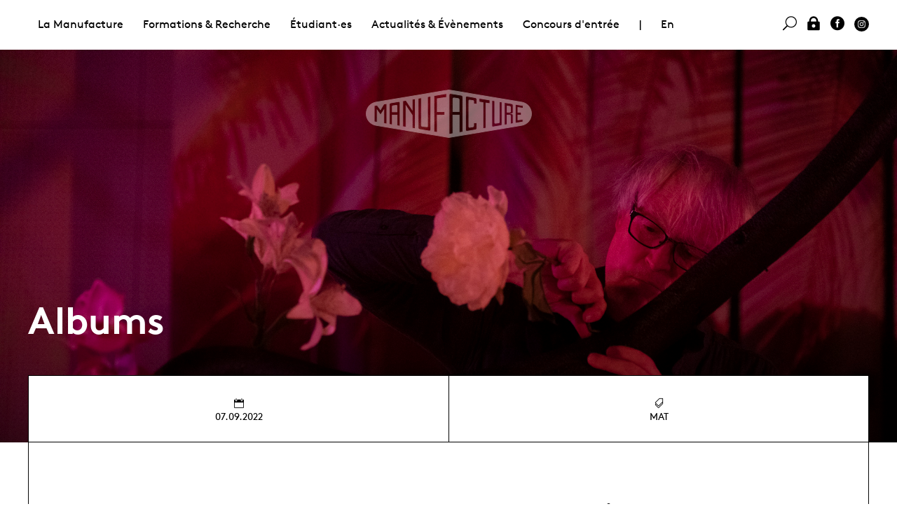

--- FILE ---
content_type: text/html; charset=utf-8
request_url: https://www.manufacture.ch/fr/5898/MA-Theatre-OUT-9-Ceremonie-pour-un-coeur-simple
body_size: 5019
content:
<!DOCTYPE html>
<html lang="fr" class="page-5898">
<head>
	<title>Manufacture - Albums - MA-Théâtre · OUT 9 : Cérémonie pour un cœur simple</title>
	<meta property="og:title" content="Manufacture - Albums - MA-Théâtre · OUT 9 : Cérémonie pour un cœur simple" />
	<meta name="twitter:title" content="Manufacture - Albums - MA-Théâtre · OUT 9 : Cérémonie pour un cœur simple" />
	<meta property="og:url" content="https://www.manufacture.ch/fr/5898/MA-Theatre-OUT-9-Ceremonie-pour-un-coeur-simple" />
	<meta name="menutype" content="302" />
	<meta property="og:image" content="https://www.manufacture.ch/upload/page/300x300/mwjwb8d6.jpg" />
	<meta property="og:image:width" content="300" />
	<meta property="og:image:height" content="300" />
	<meta property="og:image" content="https://www.manufacture.ch/upload/page/1200x628/mwjwb8d6.jpg" />
	<meta property="og:image:width" content="1200" />
	<meta property="og:image:height" content="628" />
	<meta name="twitter:image" content="https://www.manufacture.ch/upload/page/300x300/mwjwb8d6.jpg" />
	<meta name="description" content="Création scénique de fin de master présentée par Mathilde Morel et Gaëlle Cherix.Vous êtes conviés à une cérémonie sur le tard, celle d’une femme morte il ..." />
	<meta property="og:description" content="Création scénique de fin de master présentée par Mathilde Morel et Gaëlle Cherix.Vous êtes conviés à une cérémonie sur le tard, celle d’une femme morte il ..." />
	<meta name="twitter:description" content="Création scénique de fin de master présentée par Mathilde Morel et Gaëlle Cherix.Vous êtes conviés à une cérémonie sur le tard, celle d’une femme morte il ..." />
	<meta property="og:type" content="website" />
	<meta name="viewport" content="width=device-width, initial-scale=1, maximum-scale=1" />
	<meta charset="UTF-8" />
	<link rel="stylesheet" href="/css/normalize.css" />
	<link rel="stylesheet" href="/css/fonts.css" />
	<link rel="stylesheet" href="/lib/mmenu/core/css/jquery.mmenu.all.css" />
	<link rel="stylesheet" href="/lib/slick/slick.css" />
	<link rel="stylesheet" href="/css/slick-theme.css" />
	<link rel="stylesheet" href="/jsc/fancybox/jquery.fancybox.css" />
	<link rel="stylesheet" href="/css/style.css" />
	<link rel="stylesheet" href="/css/addon.css" />
	<script type="text/javascript" src="/jsc/jquery-1.11.1.min.js"></script>
	<script type="text/javascript" src="/lib/mmenu/core/js/jquery.mmenu.min.all.js"></script>
	<script type="text/javascript" src="/lib/mmenu/addons/js/jquery.mmenu.fixedelements.min.js"></script>
	<script type="text/javascript" src="/lib/slick/slick.min.js"></script>
	<script type="text/javascript" src="/jsc/app.js"></script>
	<script type="text/javascript" src="/jsc/fancybox/jquery.fancybox.js"></script>
	<script type="text/javascript" src="/jsc/app-2019.js"></script></head>
<body class="t-2019"><div id="mmenu"></div><div id="site"><div class="menus" id="menu-desktop"><div class="menu-second"><div class="table"></div></div><div class="t-width-wide"><div class="menu-main"><ul><li><a href="#" class="">La Manufacture </a><ul><li><a href="#" class="">Présentation</a><ul><li><a href="/fr/1017/La-Haute-ecole" class="">La Haute école</a><ul></ul></li><li><a href="/fr/4022/Administration" class="">Administration </a><ul></ul></li><li><a href="/fr/1020/Intervenant-es" class="">Intervenant·es</a></li></ul></li><li><a href="#" class="">Partenaires &amp; soutiens </a><ul><li><a href="/fr/4027/Soutiens" class="">Soutiens</a></li><li><a href="/fr/6146/Prix-Tremplin-Leenaards-/-La-Manufacture" class="">Prix Tremplin Leenaards / La Manufacture</a><ul></ul></li><li><a href="/fr/1137/Association-des-Artisan-x-es" class="">Association des Artisan·x·es</a><ul></ul></li><li><a href="/fr/1007/Partenariats" class="">Partenariats</a><ul></ul></li></ul></li><li><a href="#" class="">Prestations de service</a><ul><li><a href="/fr/6729/Presentation" class="">Présentation</a><ul></ul></li><li><a href="/fr/4031/Offres-de-prestations-de-services" class="">Offres de prestations de services</a></li><li><a href="/fr/4032/Location-d-espace-formulaire-de-demande" class="">Location d&#39;espace - formulaire de demande</a></li></ul></li><li><a href="#" class="">Bibliothèque</a><ul><li><a href="/fr/4063/Bibliotheque-des-arts-de-la-scene" class="">Bibliothèque des arts de la scène</a><ul></ul></li></ul></li></ul></li><li><a href="#" class="">Formations &amp; Recherche</a><ul><li><a href="#" class="">Formations HES</a><ul><li><a href="/fr/1022/Formations-HES" class="">Formations HES</a><ul></ul></li><li><a href="/fr/1056/Bachelor-en-Contemporary-Dance" class="">Bachelor en Contemporary Dance</a><ul></ul></li><li><a href="/fr/1023/Bachelor-Theatre" class="">Bachelor Théâtre</a><ul></ul></li><li><a href="/fr/7251/Master-en-Arts-sceniques" class="">Master en Arts scéniques</a><ul></ul></li><li><a href="/fr/1064/Master-Theatre" class="">Master Théâtre</a><ul></ul></li></ul></li><li><a href="#" class="">Formation continue</a><ul><li><a href="/fr/1143/Formation-continue" class="">Formation continue</a><ul></ul></li><li><a href="/fr/1967/Offre-de-formation-continue" class="">Offre de formation continue</a></li><li><a href="/fr/1968/Calendrier-formation-continue" class="">Calendrier formation continue</a></li></ul></li><li><a href="#" class="">Recherche</a><ul><li><a href="/fr/1141/Mission" class="">Mission</a><ul></ul></li><li><a href="/fr/1897/Projets" class="">Projets</a></li><li><a href="/fr/3525/Agenda" class="">Agenda</a></li><li><a href="/fr/1966/Publications-evenements" class="">Publications &amp; événements</a></li></ul></li><li><a href="#" class="">CFC Techniscéniste</a><ul><li><a href="/fr/1751/CFC-Technisceniste" class="">CFC Techniscéniste</a><ul></ul></li><li><a href="/fr/2485/Ecole-professionnelle" class="">École professionnelle</a><ul></ul></li><li><a href="/fr/4058/Devenir-technisceniste" class="">Devenir techniscéniste</a><ul></ul></li><li><a href="/fr/5433/Apprenti-es-actuels" class="">Apprenti·es actuels</a></li></ul></li></ul></li><li><a href="#" class="">Étudiant·es</a><ul><li><a href="#" class="">Promotions actuelles</a><ul><li><a href="/fr/1684/Etudiant-es" class="">Étudiant·es</a></li><li><a href="/fr/6733/Apprenti-es" class="">Apprenti·es</a></li></ul></li><li><a href="#" class="">Diplômé·es</a><ul><li><a href="/fr/1037/Diplome-es" class="">Diplômé·es</a></li></ul></li><li><a href="#" class="">Admission &amp; concours</a><ul><li><a href="/fr/4052/Conditions-d-admission" class="">Conditions d&#39;admission </a><ul></ul></li><li><a href="/fr/1070/Concours-d-entree" class="">Concours d&#39;entrée</a><ul></ul></li><li><a href="/fr/4915/Mobilite" class="">Mobilité</a><ul></ul></li><li><a href="/fr/1082/Formations-preparatoires" class="">Formations préparatoires</a><ul></ul></li><li><a href="/fr/4848/FAQ" class="">FAQ</a><ul></ul></li></ul></li><li><a href="#" class="">Étudier en Suisse</a><ul><li><a href="/fr/5926/S-installer-a-Lausanne" class="">S&#39;installer à Lausanne </a></li><li><a href="/fr/5931/Bourses-d-etudes" class="">Bourses d&#39;études</a><ul></ul></li></ul></li><li><a href="#" class="">Étudier à La Manufacture</a><ul><li><a href="/fr/4050/La-vie-a-La-Manufacture" class="">La vie à La Manufacture</a></li><li><a href="/fr/4802/Antenne-Sante" class="">Antenne Santé</a><ul></ul></li><li><a href="/fr/5525/Egalite-diversite" class="">Égalité &amp; diversité </a><ul></ul></li><li><a href="/fr/5924/Association-etudiante" class="">Association étudiante</a><ul></ul></li><li><a href="/fr/7554/Etudier-a-la-HES-SO" class="">Etudier à la HES-SO </a><ul></ul></li></ul></li><li><a href="/fr/4069/Albums-photos" class="">Albums photos</a></li></ul></li><li><a href="#" class="">Actualités &amp; Évènements </a><ul><li><a href="#" class="">Évènements</a><ul><li><a href="/fr/1132/Tous-les-evenements" class="">Tous les évènements</a></li><li><a href="/fr/3660/Calendrier-des-presentations" class="">Calendrier des présentations</a></li><li><a href="/fr/1887/Evenements-passes" class="">Évènements passés</a></li><li><a href="/fr/4343/Spectacles-de-sortie-et-tournees" class="">Spectacles de sortie et tournées</a><ul></ul></li><li><a href="/fr/7350/Billetterie" class="">Billetterie </a></li></ul></li><li><a href="#" class="">Actualités</a><ul><li><a href="/fr/4035/News" class="">News</a></li><li><a href="/fr/2412/Diplome-es-a-l-affiche" class="">Diplômé·es à l&#39;affiche</a><ul></ul></li><li><a href="/fr/5900/Newsletters" class="">Newsletters</a></li><li><a href="/fr/4076/Offres-d-emploi" class="">Offres d&#39;emploi</a><ul></ul></li></ul></li><li><a href="#" class="">Bibliothèque</a><ul><li><a href="/fr/1145/Bibliotheque-des-arts-de-la-scene" class="">Bibliothèque des arts de la scène</a><ul></ul></li></ul></li><li><a href="#" class="">Documentation </a><ul><li><a href="/fr/4075/Albums-photos" class="">Albums photos</a></li><li><a href="/fr/4071/Documents-institutionnels" class="">Documents institutionnels</a></li><li><a href="/fr/4072/Documents-academiques" class="">Documents académiques</a></li><li><a href="/fr/4074/Publications" class="">Publications </a></li></ul></li><li><a href="#" class="">Presse</a><ul><li><a href="/fr/4078/Contacts" class="">Contacts</a></li><li><a href="/fr/4079/Revue-de-presse" class="">Revue de presse</a></li></ul></li></ul></li><li><a href="/fr/1070/Concours-d-entree">Concours d&#39;entrée</a></li><li class="c-menu-separator">|</li><li class="js-social-mmenu"><a href="/en/5898/MA-Theatre-OUT-9-Ceremonie-pour-un-coeur-simple">En</a></li><li class="u-float-right js-social-mmenu"><a href="https://www.instagram.com/manufacture.ch/" class="c-icon-svg"><img src="/img/svg/instagram-black-dot.svg" class="svg" /></a></li><li class="u-float-right js-social-mmenu"><a href="https://www.facebook.com/Manufacture-Haute-%C3%A9cole-de-th%C3%A9%C3%A2tre-de-Suisse-romande-232073016858534"><i class="icon social_facebook_circle"></i> </a></li><li class="u-float-right js-social-mmenu"><a href="/log-in" onclick="js_login();return false;"><i class="icon icon_lock"></i> </a></li><li class="u-float-right"><a href="#search" class=" data" data-text="Rechercher" data-action="/fr/40/Rechercher"><i class="icon icon_search"></i> </a></li></ul></div></div></div><div class="menus" id="menu-mobile"><div class="menu-left"><a class="open-mmenu c-burger"><div></div><div></div><div></div></a></div><div class="menu-right"><a class="layers-toggle"><img src="/css/icons/nav-shift.png" /></a> <a class="dashboard-toggle"><img src="/css/icons/nav-dash.png" /></a></div></div><header class="c-back-file" style="background-image: url(/upload/page/mwjwb8d6.jpg)"><a href="/"><img src="/img/manufacture_logo_blanc.png" class="js-top-logo" /></a><div class="t-width-wide"><h2>Albums</h2></div></header><div class="c-layers"><div class="c-layer1 t-width-wide"><div class="c-layer-border"><div class="table head"><div><div><i class="icon icon_calendar"></i> 07.09.2022</div><div><i class="icon icon_tags_alt"></i> MAT</div></div></div><ul class="prevnext"></ul><div class="t-width-tab"><div class="content"><div class="layout"><div class="tab-before"><h3 class="c-title-item">MA-Théâtre · OUT 9 : Cérémonie pour un cœur simple</h3><p>Création scénique de fin de master présentée par Mathilde Morel et Gaëlle Cherix.<br /><br />Vous êtes conviés à une cérémonie sur le tard, celle d’une femme morte il y a longtemps et qui s’appelait Félicité.<br />Lorsque Félicité mourut, autour de 1860, au bout d’une vie de servitude et de malheurs, elle eut un orgasme et vit ressusciter l’amour de sa vie – qui était Loulou, son perroquet empaillé. <br />Puis, à ce qu’on sait, il n’y eut pas d’enterrement. <br />De son existence, il reste peu – surtout un texte qui la décrit élégamment. Ce texte s’appelle &quot;Un cœur simple&quot;.<br />Nous avons donc souhaité créer la meilleure cérémonie possible pour elle, celle qui restituera le plus fidèlement possible quelques bouts de sa vie, et qui nous permettra de consacrer un peu de temps, une heure, à ce corps disparu.<br />En espérant que cette cérémonie nous aidera à regarder un deuil en face.<br />– Mathilde Morel (mise en scène)<br /><br />Ce spectacle se déroule dans deux espaces, car tout deuil, comme toute cérémonie funéraire, est un chemin fait de plusieurs lieux, de plusieurs phase. Le premier espace est inspiré de l’atmosphère des crématoriums. Les éléments qui le composent sont simples et fonctionnels. Le deuxième est un espace imaginaire évoquant la mort. Une sculpture<br />arborescente qui se déploie et suggère un envahissement invisible, sous terrain et au delà des murs. Dans une composition de gestes, d’hommages et de commémorations, cette structure est une tentative pour converser avec la défunte et lui écrire un dernier adieu.<br />– Gaëlle Cherix (scénographie)</p></div><div class="tab"><h4><a href="#">Crédits</a></h4><div class="tab-content"><p>Mise en scène : <a href="/fr/4775/Mathilde-Morel">Mathilde Morel</a> <br>Scénographie : <a href="/fr/4777/Gaelle-Cherix">Gaëlle Cherix</a><br><br>Texte d’après "Un cœur simple" de Gustave Flaubert<br>Avec des mots d’Apollinaire, Julian Barnes, Laure Bataille, Angèle de Foligno, Lautréamont, Antonio Moresco, Renée Vivien, Anouk Werro, et des comédien·nes.<br><br>Jeu : <a href="/fr/4229/Angele-Arnaud">Angèle  Arnaud</a>, Prune Beuchat, Christophe Jaquet, Salomé Lavenir, <a href="/fr/4775/Mathilde-Morel">Mathilde Morel</a><br><br>Regards extérieurs et dramaturgie : Adriane Breznay, <a href="/fr/4243/Anouk-Werro">Anouk Werro</a><br>Regard extérieur : <a href="/fr/5365/Yann-Hermenjat">Yann Hermenjat </a><br>Création lumière : Justine Bouillet<br>Création sonore : Nathan Vandenbulcke</p></div></div></div><div class="space"></div></div></div><ul class="peoplephotos"><li><a rel="gallery" title="manufacture_OUT9_09092022_MG_1248_(c)-nicolas-brodard.jpg" href="/download/album/zy22efd3.jpg/manufacture_OUT9_09092022_MG_1248_(c)-nicolas-brodard.jpg" class="fancybox"><img src="/upload/album/646x430c/zy22efd3.jpg" /></a></li><li><a rel="gallery" title="manufacture_OUT9_09092022_MG_1253_(c)-nicolas-brodard.jpg" href="/download/album/7xrx46sa.jpg/manufacture_OUT9_09092022_MG_1253_(c)-nicolas-brodard.jpg" class="fancybox"><img src="/upload/album/646x430c/7xrx46sa.jpg" /></a></li><li><a rel="gallery" title="manufacture_OUT9_09092022_MG_1270_(c)-nicolas-brodard.jpg" href="/download/album/u856xfes.jpg/manufacture_OUT9_09092022_MG_1270_(c)-nicolas-brodard.jpg" class="fancybox"><img src="/upload/album/646x430c/u856xfes.jpg" /></a></li><li><a rel="gallery" title="manufacture_OUT9_09092022_MG_1289_(c)-nicolas-brodard.jpg" href="/download/album/cmhj7p6g.jpg/manufacture_OUT9_09092022_MG_1289_(c)-nicolas-brodard.jpg" class="fancybox"><img src="/upload/album/646x430c/cmhj7p6g.jpg" /></a></li><li><a rel="gallery" title="manufacture_OUT9_09092022_MG_1295_(c)-nicolas-brodard.jpg" href="/download/album/6g8r65qj.jpg/manufacture_OUT9_09092022_MG_1295_(c)-nicolas-brodard.jpg" class="fancybox"><img src="/upload/album/646x430c/6g8r65qj.jpg" /></a></li><li><a rel="gallery" title="manufacture_OUT9_09092022_MG_1297_(c)-nicolas-brodard.jpg" href="/download/album/8hpm4rp6.jpg/manufacture_OUT9_09092022_MG_1297_(c)-nicolas-brodard.jpg" class="fancybox"><img src="/upload/album/646x430c/8hpm4rp6.jpg" /></a></li><li><a rel="gallery" title="manufacture_OUT9_09092022_MG_1307_(c)-nicolas-brodard.jpg" href="/download/album/a9tkl4j6.jpg/manufacture_OUT9_09092022_MG_1307_(c)-nicolas-brodard.jpg" class="fancybox"><img src="/upload/album/646x430c/a9tkl4j6.jpg" /></a></li><li><a rel="gallery" title="manufacture_OUT9_09092022_MG_1314_(c)-nicolas-brodard.jpg" href="/download/album/rdztlp4v.jpg/manufacture_OUT9_09092022_MG_1314_(c)-nicolas-brodard.jpg" class="fancybox"><img src="/upload/album/646x430c/rdztlp4v.jpg" /></a></li><li><a rel="gallery" title="manufacture_OUT9_09092022_MG_1334_(c)-nicolas-brodard.jpg" href="/download/album/tpubtpyr.jpg/manufacture_OUT9_09092022_MG_1334_(c)-nicolas-brodard.jpg" class="fancybox"><img src="/upload/album/646x430c/tpubtpyr.jpg" /></a></li><li><a rel="gallery" title="manufacture_OUT9_09092022_MG_1336_(c)-nicolas-brodard.jpg" href="/download/album/cmt8rt2r.jpg/manufacture_OUT9_09092022_MG_1336_(c)-nicolas-brodard.jpg" class="fancybox"><img src="/upload/album/646x430c/cmt8rt2r.jpg" /></a></li><li><a rel="gallery" title="manufacture_OUT9_09092022_MG_1346_(c)-nicolas-brodard.jpg" href="/download/album/wfbvz2ah.jpg/manufacture_OUT9_09092022_MG_1346_(c)-nicolas-brodard.jpg" class="fancybox"><img src="/upload/album/646x430c/wfbvz2ah.jpg" /></a></li><li><a rel="gallery" title="manufacture_OUT9_09092022_MG_1352_(c)-nicolas-brodard.jpg" href="/download/album/4bb5mnrb.jpg/manufacture_OUT9_09092022_MG_1352_(c)-nicolas-brodard.jpg" class="fancybox"><img src="/upload/album/646x430c/4bb5mnrb.jpg" /></a></li><li><a rel="gallery" title="manufacture_OUT9_09092022_MG_1353_(c)-nicolas-brodard.jpg" href="/download/album/qnch9dn7.jpg/manufacture_OUT9_09092022_MG_1353_(c)-nicolas-brodard.jpg" class="fancybox"><img src="/upload/album/646x430c/qnch9dn7.jpg" /></a></li><li><a rel="gallery" title="manufacture_OUT9_09092022_MG_1354_(c)-nicolas-brodard.jpg" href="/download/album/zm75c4gh.jpg/manufacture_OUT9_09092022_MG_1354_(c)-nicolas-brodard.jpg" class="fancybox"><img src="/upload/album/646x430c/zm75c4gh.jpg" /></a></li><li><a rel="gallery" title="manufacture_OUT9_09092022_MG_1358_(c)-nicolas-brodard.jpg" href="/download/album/3c4hnnca.jpg/manufacture_OUT9_09092022_MG_1358_(c)-nicolas-brodard.jpg" class="fancybox"><img src="/upload/album/646x430c/3c4hnnca.jpg" /></a></li><li><a rel="gallery" title="manufacture_OUT9_09092022_MG_1362_(c)-nicolas-brodard.jpg" href="/download/album/qwua7hgm.jpg/manufacture_OUT9_09092022_MG_1362_(c)-nicolas-brodard.jpg" class="fancybox"><img src="/upload/album/646x430c/qwua7hgm.jpg" /></a></li><li><a rel="gallery" title="manufacture_OUT9_09092022_MG_1376_(c)-nicolas-brodard.jpg" href="/download/album/snezdyux.jpg/manufacture_OUT9_09092022_MG_1376_(c)-nicolas-brodard.jpg" class="fancybox"><img src="/upload/album/646x430c/snezdyux.jpg" /></a></li><li><a rel="gallery" title="manufacture_OUT9_09092022_MG_1385_(c)-nicolas-brodard.jpg" href="/download/album/76lzdq9x.jpg/manufacture_OUT9_09092022_MG_1385_(c)-nicolas-brodard.jpg" class="fancybox"><img src="/upload/album/646x430c/76lzdq9x.jpg" /></a></li><li><a rel="gallery" title="manufacture_OUT9_09092022_R7A8942_(c)-nicolas-brodard.jpg" href="/download/album/fmtkm6rm.jpg/manufacture_OUT9_09092022_R7A8942_(c)-nicolas-brodard.jpg" class="fancybox"><img src="/upload/album/646x430c/fmtkm6rm.jpg" /></a></li><li><a rel="gallery" title="manufacture_OUT9_09092022_R7A8986_(c)-nicolas-brodard.jpg" href="/download/album/jdevea3d.jpg/manufacture_OUT9_09092022_R7A8986_(c)-nicolas-brodard.jpg" class="fancybox"><img src="/upload/album/646x430c/jdevea3d.jpg" /></a></li></ul></div></div><div class="c-layer2"><div class="t-width-wide c-layer2-inner"></div></div></div></div><footer><div class="t-width-wide"><div class="o-grid-cell-6"><p>La Manufacture - Haute école des arts de la scène<br>
Lausanne, Suisse </p>
<p>+41 21 557 41 60, <a href="mailto:contact@manufacture.ch">contact@manufacture.ch</a></p></div><div style="vertical-align:bottom" class="o-grid-cell-6 u-text-right"><img src="/img/logo/hes_so.png" style="filter:invert(100%);width:150px;vertical-align:bottom" /></div><div></div><div class="o-grid-cell-3 c-border-top u-hide-mobile"><a href="/fr/1070/Concours-d-entree" class="u-block">Concours d&#39;entrée</a><a href="/fr/4052/Conditions-d-admission" class="u-block">Conditions d&#39;admission </a><a href="/fr/1684/Etudiant-es" class="u-block">Étudiant·es</a></div><div class="o-grid-cell-3 c-border-top u-hide-mobile"><a href="/fr/4022/Administration" class="u-block">Administration </a><a href="/fr/1124/Albums-photos" class="u-block">Albums photos</a></div><div class="o-grid-cell-6 c-border-top"><form action="//hetsr.us9.list-manage.com/subscribe/post?u=ec023383b9b3039732ee227cd&amp;amp;id=f8f2ac02d6" method="POST" target="_blank" id="newsletter">S&#39;inscrire à la newsletter<br /><input type="text" name="EMAIL" placeholder="Email" /><input type="submit" value="$" /><input type="text" name="b_ec023383b9b3039732ee227cd_f8f2ac02d6" style="position:absolute;left:-5000px" /></form></div></div></footer></body></html>

--- FILE ---
content_type: image/svg+xml
request_url: https://www.manufacture.ch/img/svg/instagram-black-dot.svg
body_size: 738
content:
<?xml version="1.0" encoding="utf-8"?>
<!-- Generator: Adobe Illustrator 23.0.3, SVG Export Plug-In . SVG Version: 6.00 Build 0)  -->
<svg version="1.1" id="Calque_1" xmlns="http://www.w3.org/2000/svg" xmlns:xlink="http://www.w3.org/1999/xlink" x="0px" y="0px"
	 viewBox="0 0 426.24 426.24" style="enable-background:new 0 0 426.24 426.24;" xml:space="preserve">
<style type="text/css">
	.st0{fill:#050505;}
	.st1{fill:#FFFFFF;}
</style>
<circle class="st0" cx="213.12" cy="213.12" r="213.12"/>
<path class="st1" d="M213.14,157.53c-30.77,0-55.58,24.82-55.58,55.58s24.82,55.58,55.58,55.58s55.58-24.82,55.58-55.58
	S243.91,157.53,213.14,157.53z M213.14,249.26c-19.88,0-36.14-16.21-36.14-36.14s16.21-36.14,36.14-36.14s36.14,16.21,36.14,36.14
	S233.02,249.26,213.14,249.26L213.14,249.26z M283.96,155.26c0,7.21-5.81,12.96-12.96,12.96c-7.21,0-12.96-5.81-12.96-12.96
	s5.81-12.96,12.96-12.96C278.16,142.3,283.96,148.1,283.96,155.26z M320.78,168.42c-0.82-17.37-4.79-32.75-17.51-45.43
	c-12.67-12.67-28.06-16.64-45.43-17.51c-17.9-1.02-71.55-1.02-89.45,0c-17.32,0.82-32.7,4.79-45.43,17.46s-16.64,28.06-17.51,45.43
	c-1.02,17.9-1.02,71.55,0,89.45c0.82,17.37,4.79,32.75,17.51,45.43c12.72,12.67,28.06,16.64,45.43,17.51
	c17.9,1.02,71.55,1.02,89.45,0c17.37-0.82,32.75-4.79,45.43-17.51c12.67-12.67,16.64-28.06,17.51-45.43
	C321.8,239.92,321.8,186.32,320.78,168.42L320.78,168.42z M297.66,277.02c-3.77,9.48-11.08,16.79-20.61,20.61
	c-14.27,5.66-48.13,4.35-63.9,4.35s-49.68,1.26-63.9-4.35c-9.48-3.77-16.79-11.08-20.61-20.61c-5.66-14.27-4.35-48.13-4.35-63.9
	s-1.26-49.68,4.35-63.9c3.77-9.48,11.08-16.79,20.61-20.61c14.27-5.66,48.13-4.35,63.9-4.35s49.68-1.26,63.9,4.35
	c9.48,3.77,16.79,11.08,20.61,20.61c5.66,14.27,4.35,48.13,4.35,63.9S303.32,262.8,297.66,277.02z"/>
</svg>
